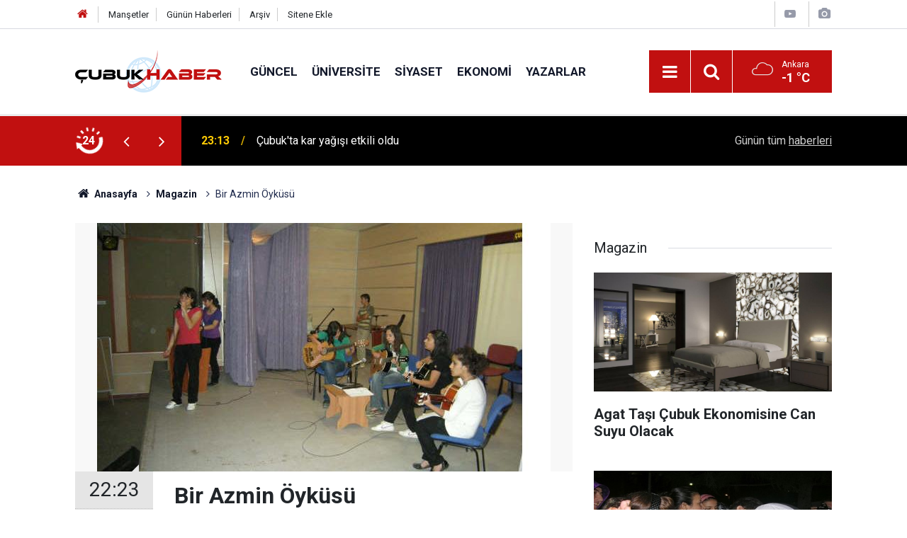

--- FILE ---
content_type: text/html; charset=UTF-8
request_url: https://www.cubukhaber.com/bir-azmin-oykusu-1656h.htm
body_size: 8480
content:
<!doctype html>
	<html lang="tr">
	<head>
		<meta charset="utf-8"/>
		<meta http-equiv="X-UA-Compatible" content="IE=edge"/>
		<meta name="viewport" content="width=device-width, initial-scale=1"/>
		<title>Bir Azmin Öyküsü</title>
		<meta name="description" content="Bünyamin Çevikin Çubuk Halk Eğitim Merkezi Müdürlüğünde açtığı Gitar Kursları bütün hızıyla devam ediyor." />
<link rel="canonical" href="https://www.cubukhaber.com/bir-azmin-oykusu-1656h.htm" />
<link rel="amphtml" href="https://www.cubukhaber.com/service/amp/bir-azmin-oykusu-1656h.htm" />
<meta property="og:type" content="article" />
<meta property="og:site_name" content="Çubuk Haber" />
<meta property="og:url" content="https://www.cubukhaber.com/bir-azmin-oykusu-1656h.htm" />
<meta property="og:title" content="Bir Azmin Öyküsü" />
<meta property="og:description" content="Bünyamin Çevikin Çubuk Halk Eğitim Merkezi Müdürlüğünde açtığı Gitar Kursları bütün hızıyla devam ediyor." />
<meta property="og:image" content="https://www.cubukhaber.com/d/news/2940.jpg" />
<meta property="og:image:width" content="702" />
<meta property="og:image:height" content="351" />
<meta name="twitter:card" content="summary_large_image" />
<meta name="twitter:site" content="@cubukhaber06" />
<meta name="twitter:url"  content="https://www.cubukhaber.com/bir-azmin-oykusu-1656h.htm" />
<meta name="twitter:title" content="Bir Azmin Öyküsü" />
<meta name="twitter:description" content="Bünyamin Çevikin Çubuk Halk Eğitim Merkezi Müdürlüğünde açtığı Gitar Kursları bütün hızıyla devam ediyor." />
<meta name="twitter:image" content="https://www.cubukhaber.com/d/news/2940.jpg" />
		<meta name="robots" content="max-snippet:-1, max-image-preview:large, max-video-preview:-1"/>
		<link rel="manifest" href="/manifest.json"/>
		<link rel="icon" href="https://www.cubukhaber.com/d/assets/favicon/favicon.ico"/>
		<meta name="generator" content="CM News 6.0"/>

		<link rel="preconnect" href="https://fonts.googleapis.com"/>
		<link rel="preconnect" href="https://fonts.gstatic.com"/>
		<link rel="preconnect" href="https://www.google-analytics.com"/>
		<link rel="preconnect" href="https://stats.g.doubleclick.net"/>
		<link rel="preconnect" href="https://tpc.googlesyndication.com"/>
		<link rel="preconnect" href="https://pagead2.googlesyndication.com"/>

		<link rel="stylesheet" href="https://www.cubukhaber.com/d/assets/bundle/2019-main.css?1612878265"/>

		<script>
			const BURL = "https://www.cubukhaber.com/",
				DURL = "https://www.cubukhaber.com/d/";
			if ('serviceWorker' in navigator)
			{
				navigator.serviceWorker.register('/service-worker.js').then((registration) => {
					document.dispatchEvent(new CustomEvent('cm-sw-register', {detail: {sw: registration}}));
				});
			}
		</script>
		<script type="text/javascript" src="https://www.cubukhaber.com/d/assets/bundle/2019-main.js?1612878265" async></script>

		<!-- Global site tag (gtag.js) - Google Analytics -->
<script async src="https://www.googletagmanager.com/gtag/js?id=UA-42339033-1"></script>
<script>
window.dataLayer = window.dataLayer || [];
function gtag(){dataLayer.push(arguments);}
gtag('js', new Date());

gtag('config', 'UA-42339033-1');
</script>

<!-- Yandex.Metrika counter -->
<script type="text/javascript" >
   (function(m,e,t,r,i,k,a){m[i]=m[i]||function(){(m[i].a=m[i].a||[]).push(arguments)};
   m[i].l=1*new Date();k=e.createElement(t),a=e.getElementsByTagName(t)[0],k.async=1,k.src=r,a.parentNode.insertBefore(k,a)})
   (window, document, "script", "https://mc.yandex.ru/metrika/tag.js", "ym");

   ym(68560867, "init", {
        clickmap:true,
        trackLinks:true,
        accurateTrackBounce:true
   });
</script>
<noscript><div><img src="https://mc.yandex.ru/watch/68560867" style="position:absolute; left:-9999px;" alt="" /></div></noscript>
<!-- /Yandex.Metrika counter -->	</head>
	<body class="body-main news-detail news-13">
		<header class="base-header header-01">

	<div class="nav-top-container d-none d-lg-block">
		<div class="container">
			<div class="row">
				<div class="col">
					<nav class="nav-top">
	<div><a href="/" title="Anasayfa"><i class="icon-home"></i></a></div>
	<div><a href="/mansetler" title="Manşetler">Manşetler</a></div>
	<div>
		<a href="/son-haberler" title="Günün Haberleri">Günün Haberleri</a>
	</div>
	<div><a href="/ara" title="Arşiv">Arşiv</a></div>
	<div><a href="/sitene-ekle" title="Sitene Ekle">Sitene Ekle</a></div>
</nav>				</div>
				<div class="col-auto nav-icon">
					<div>
	<a href="/web-tv" title="Web TV"><span class="icon-youtube-play"></span></a>
</div>
<div>
	<a href="/foto-galeri" title="Foto Galeri"><span class="icon-camera"></span></a>
</div>
				</div>
			</div>
		</div>
	</div>

	<div class="nav-main-container">
		<div class="container">
			<div class="row h-100 align-items-center flex-nowrap">
				<div class="col-10 col-xl-auto brand">
					<a href="/" rel="home" title="Çubuk Haber">
						<img class="lazy" loading="lazy" data-src="https://www.cubukhaber.com/d/assets/logo.png" alt="Çubuk Haber" width="207" height="60"/>
					</a>
				</div>
				<div class="col-xl-auto d-none d-xl-block">
					<ul class="nav-main d-flex flex-row">
													<li>
								<a href="/guncel-haberleri-2hk.htm" title="Güncel">Güncel</a>
							</li>
														<li>
								<a href="/universite-haberleri-18hk.htm" title="Üniversite">Üniversite</a>
							</li>
														<li>
								<a href="/siyaset-haberleri-3hk.htm" title="Siyaset">Siyaset</a>
							</li>
														<li>
								<a href="/ekonomi-haberleri-4hk.htm" title="Ekonomi">Ekonomi</a>
							</li>
														<li>
								<a href="/yazarlar" title="Yazarlar">Yazarlar</a>
							</li>
												</ul>
				</div>
				<div class="col-2 col-xl-auto d-flex justify-content-end ml-auto">
					<ul class="nav-tool d-flex flex-row">
						<li>
							<button class="btn show-all-menu" aria-label="Menu"><i class="icon-menu"></i></button>
						</li>
						<!--li class="d-none d-sm-block"><button class="btn" aria-label="Ara"><i class="icon-search"></i></button></li-->
						<li class="d-none d-sm-block">
							<a class="btn" href="/ara"><i class="icon-search"></i></a>
						</li>
													<li class="align-items-center d-none d-lg-flex weather">
								<span class="weather-icon float-left"><i class="icon-accu-7"></i></span>
																<div class="weather-info float-left">
									<div class="city">Ankara										<span>-1 °C</span></div>
								</div>
							</li>
											</ul>
				</div>
			</div>
		</div>
	</div>

	<section class="bar-last-news">
	<div class="container d-flex align-items-center">
		<div class="icon">
			<i class="icon-spin-cm-1 animate-spin"></i>
			<span>24</span>
		</div>
		<div class="items">
			<div class="owl-carousel owl-align-items-center" data-options='{
				"items": 1,
				"rewind": true,
				"autoplay": true,
				"autoplayHoverPause": true,
				"dots": false,
				"nav": true,
				"navText": "icon-angle",
				"animateOut": "slideOutUp",
				"animateIn": "slideInUp"}'
			>
									<div class="item">
						<span class="time">23:13</span>
						<a href="/cubukta-kar-yagisi-etkili-oldu-3-16758h.htm">Çubuk'ta kar yağışı etkili oldu</a>
					</div>
										<div class="item">
						<span class="time">13:58</span>
						<a href="/cubukta-gencler-spor-yapamiyor-16757h.htm">Çubuk’ta Gençler Spor Yapamıyor</a>
					</div>
										<div class="item">
						<span class="time">13:51</span>
						<a href="/cubuk-karagolde-kis-masali-gol-buz-tuttu-doga-sessizlige-burundu-16756h.htm">Çubuk Karagöl’de Kış Masalı: Göl Buz Tuttu, Doğa Sessizliğe Büründü</a>
					</div>
										<div class="item">
						<span class="time">23:17</span>
						<a href="/rektor-koseoglundan-istihdam-odakli-hamle-aybu-ve-aso-arasinda-dev-is-birligi-16755h.htm">Rektör Köseoğlu’ndan İstihdam Odaklı Hamle: AYBÜ ve ASO Arasında Dev İş Birliği</a>
					</div>
										<div class="item">
						<span class="time">23:15</span>
						<a href="/anahtar-parti-cubuk-ilce-baskani-yuksel-karakurt-su-savasi-degil-akilci-cozum-istiyor-16754h.htm">ANAHTAR PARTİ ÇUBUK İLÇE BAŞKANI YÜKSEL KARAKURT: "SU SAVAŞI DEĞİL, AKILCI ÇÖZÜM İSTİYORUZ!"</a>
					</div>
										<div class="item">
						<span class="time">23:12</span>
						<a href="/baskan-yuksel-karakurt-cubukun-gelecegi-icin-ortak-akil-sart-16753h.htm">Başkan Yüksel Karakurt: "Çubuk’un Geleceği İçin Ortak Akıl Şart"</a>
					</div>
										<div class="item">
						<span class="time">22:59</span>
						<a href="/ukome-var-otobus-yok-yukari-cavundur-ulasimda-yok-sayiliyor-16752h.htm">UKOME VAR, OTOBÜS YOK: YUKARI ÇAVUNDUR ULAŞIMDA YOK SAYILIYOR</a>
					</div>
										<div class="item">
						<span class="time">22:42</span>
						<a href="/aybude-matematik-festivali-yogun-ilgi-gordu-16750h.htm">AYBÜ’de Matematik Festivali Yoğun İlgi Gördü</a>
					</div>
										<div class="item">
						<span class="time">22:40</span>
						<a href="/dus-alirken-sicak-su-gelene-kadar-10-litre-temiz-su-bosa-akiyor-16749h.htm">Duş Alırken Sıcak Su Gelene Kadar 10 Litre Temiz Su Boşa Akıyor</a>
					</div>
										<div class="item">
						<span class="time">22:37</span>
						<a href="/cubukta-mehmet-yiginere-destek-toplantisi-16748h.htm">Çubuk'ta Mehmet Yiğiner'e Destek Toplantısı</a>
					</div>
								</div>
		</div>
		<div class="all-link">
			<a href="/son-haberler">Günün tüm <u>haberleri</u></a>
		</div>
	</div>
</section>
</header>

<section class="breadcrumbs">
	<div class="container">

		<ol>
			<li><a href="https://www.cubukhaber.com/"><h1><i class="icon-home"></i> Anasayfa</h1></a></li>
																		<li><a href="https://www.cubukhaber.com/magazin-haberleri-13hk.htm"><h2>Magazin</h2></a></li>
																					<li><h3>Bir Azmin Öyküsü</h3></li>
									</ol>

	</div>
</section>
<!-- -->
	<main role="main">
				<div class="container section-padding-gutter">
							<div class="row">
	<div class="col-12 col-lg-8">
	<div class="page-content  news-scroll" data-pages="[{&quot;id&quot;:&quot;16758&quot;,&quot;link&quot;:&quot;cubukta-kar-yagisi-etkili-oldu-3-16758h.htm&quot;},{&quot;id&quot;:&quot;16757&quot;,&quot;link&quot;:&quot;cubukta-gencler-spor-yapamiyor-16757h.htm&quot;},{&quot;id&quot;:&quot;16756&quot;,&quot;link&quot;:&quot;cubuk-karagolde-kis-masali-gol-buz-tuttu-doga-sessizlige-burundu-16756h.htm&quot;},{&quot;id&quot;:&quot;16755&quot;,&quot;link&quot;:&quot;rektor-koseoglundan-istihdam-odakli-hamle-aybu-ve-aso-arasinda-dev-is-birligi-16755h.htm&quot;},{&quot;id&quot;:&quot;16754&quot;,&quot;link&quot;:&quot;anahtar-parti-cubuk-ilce-baskani-yuksel-karakurt-su-savasi-degil-akilci-cozum-istiyor-16754h.htm&quot;},{&quot;id&quot;:&quot;16753&quot;,&quot;link&quot;:&quot;baskan-yuksel-karakurt-cubukun-gelecegi-icin-ortak-akil-sart-16753h.htm&quot;},{&quot;id&quot;:&quot;16752&quot;,&quot;link&quot;:&quot;ukome-var-otobus-yok-yukari-cavundur-ulasimda-yok-sayiliyor-16752h.htm&quot;},{&quot;id&quot;:&quot;16750&quot;,&quot;link&quot;:&quot;aybude-matematik-festivali-yogun-ilgi-gordu-16750h.htm&quot;},{&quot;id&quot;:&quot;16749&quot;,&quot;link&quot;:&quot;dus-alirken-sicak-su-gelene-kadar-10-litre-temiz-su-bosa-akiyor-16749h.htm&quot;},{&quot;id&quot;:&quot;16748&quot;,&quot;link&quot;:&quot;cubukta-mehmet-yiginere-destek-toplantisi-16748h.htm&quot;}]">
	<div class="post-article" id="news-'1656" data-order="1" data-id="1656" data-title="Bir Azmin Öyküsü" data-url="https://www.cubukhaber.com/bir-azmin-oykusu-1656h.htm">
		<div class="article-detail news-detail">

			<div class="article-image">
									<div class="imgc image">
						<img class="lazy" loading="lazy" src="[data-uri]" data-src="https://www.cubukhaber.com/d/news/2940.jpg" data-sizes="auto" data-srcset-pass="https://www.cubukhaber.com/d/news_ts/2940.jpg 414w, https://www.cubukhaber.com/d/news_t/2940.jpg 702w, https://www.cubukhaber.com/d/news/2940.jpg 1280w" alt="Bir Azmin Öyküsü"/>
					</div>
							</div>

			<aside class="article-side">
				<div class="position-sticky">
					<div class="content-date">
						<time class="p1" datetime="2008-07-05 22:23:00">22:23</time>
						<span class="p2">05 Temmuz 2008</span>
					</div>
					<div class="content-tools bookmark-block" data-type="1" data-twitter="cubukhaber06">
						<button class="icon-mail-alt bg" onclick="return openPopUp_520x390('/send_to_friend.php?type=1&amp;id=1656');" title="Arkadaşına Gönder"></button>
						<button class="icon-print bg" onclick="return openPopUp_670x500('/print.php?type=1&amp;id=1656')" title="Yazdır"></button>

													<button class="icon-comment bg" onclick="$.scrollTo('#comment_form_1656', 600);" title="Yorum Yap"></button>
																	</div>
				</div>
			</aside>

			<article class="article-content">

				<div class="content-heading">
					<h1 class="content-title">Bir Azmin Öyküsü</h1>
					<h2 class="content-description">Bünyamin Çevikin Çubuk Halk Eğitim Merkezi Müdürlüğünde açtığı Gitar Kursları bütün hızıyla devam ediyor.</h2>
				</div>

				
				
				<div class="text-content">
					<p><br>İlki 2007"nin Haziran sonlarında başlayan Gitar Kursu, 2008 Ocak ayı başlarında bitmiş, 15 kursiyer sertifikalarını almıştı.<br><br>İkinci Gitar Kursu ise Ocak 2008 ayı ortalarında başladı 27 Haziran Cuma günü sona erdi.</p>
<p><img height="290" src="https://www.cubukhaber.com/d/news/2941.jpg" width="448"></p>
<p><br>28 Haziran Cumartesi günü akşamı Çubuk Halk Eğitim Merkezi"nde Gitar Kursu Sertifika Töreni düzenlenmiştir. Geceye öğrenci aileleri ve yakınları büyük ilgi göstermiş ve gece çoşkulu bir şekilde kutlanmıştır.<br><br>Bünyamin Çevik"in yetiştirdiği öğrenciler gecede hünerlerini gösterdiler. Yeni mezunlar gecede büyük ilgi gördü. Mezun öğrencilerin sertifikalarını Halk Eğitim Merkezi Kurs Sorumlusu Ali Metin ve Bünyamin Çevik verdi.</p>
<p><img height="333" src="https://www.cubukhaber.com/d/news/2942.jpg" width="448"></p>
<p>Halk Eğitim Müdür Yardımcısı Ali Metin, Bünyamin Çevik"in Halk Eğitime çok büyük katkılarda bulunduğunu söyleyerek şu açıklamada bulundu, Bundan önceki dönemlerde bırakın mezun vermeyi kurslar bir ay bile sürmüyordu. ama şimdi kurs hocamızın özverisi sayesinde bir buçuk yıldır kurslarımız aralıksız sürmekte ve iki dönemdir yeni mezunlar vermekteyiz. Kendisine Halk Eğitim Merkezi olarak olarak teşekkürlerimizi sunuyoruz dedi.<br><br>Bünyamin Çevik ise konuşmasında Halk Eğitim Merkezi"ndeki bu imkanları sağladıkları için Halk Eğitim Merkezi Müdürü Asım Güler ve kurs sorumlusu Ali Metin"e teşekkürlerini sunduğu konuşmasında, Çubuk"ta müziğin ve gitarın gerçekten hak ettiği noktaya yaklaştığını vurguladı. Öğrencilerini tek tek kutlayan Bünyamin Çevik, ortada bir başarı varsa bu onların çalışması ve isteklerindendir diyerek öğrencilerini ayrı ayrı tebrik etti.<br><br>Bünyamin Çevik şöyle devam etti; Ve inanıyorum ki ilerleyen zamanlarda müzik adına daha güzel gelişmeler olacak. Bu gençlerde gitar ve müzik sevgisi olduğu sürece gitar sevgisi çığ gibi büyüyecektir dedi.<br><br>Ayrıca gece de Engel Tanımaz Engelli Fatih Güler"in şiir kitabından şiirler okundu. Ve gece Grup Şavkı Konseri ile sona erdi. Grup Şavkı"nın muhteşem şarkılarıyla eğlenen misafirler gruba, uzun süre sevgi ve tezahüratta bulundu. Öğrencilerde grubun şarkılarına coşkuyla eşlik etti.<br></p></p>				</div>

				
				
				
				
				
				
				
			</article>
		</div>

		
				<section class="comment-block">
		<h1 class="caption"><span>HABERE</span> YORUM KAT</h1>

		<div class="comment_add clearfix">
	<form method="post" id="comment_form_1656" onsubmit="return addComment(this, 1, 1656);">
		<textarea name="comment_content" class="comment_content" rows="6" placeholder="YORUMUNUZ" maxlength="500"></textarea>
		<input type="hidden" name="reply" value="0"/>
		<span class="reply_to"></span>
		<input type="text" name="member_name" class="member_name" placeholder="AD-SOYAD"/>
		<input type="submit" name="comment_submit" class="comment_submit" value="YORUMLA"/>
	</form>
			<div class="info"><b>UYARI:</b> Küfür, hakaret, rencide edici cümleler veya imalar, inançlara saldırı içeren, imla kuralları ile yazılmamış,<br /> Türkçe karakter kullanılmayan ve büyük harflerle yazılmış yorumlar onaylanmamaktadır.</div>
	</div>
								<div class="comments cm-comment" id="comments-1656" data-id="1656" data-type="1" data-list="8">
				<div class="caption">
					<i class="icon-chat-1"></i>
					<span>38 Yorum</span>
				</div>
			</div>
		
	</section>

	<div id="fb-comments-1656" class="fb-comments" data-href="https://www.cubukhaber.com/bir-azmin-oykusu-1656h.htm" data-width="100%" data-numposts="10" data-colorscheme="light"></div>

<!-- -->

		
		
			</div>
	</div>
	</div>
			<div class="col-12 col-lg-4">
			<section class="side-content news-side-list ">
			<header class="side-caption">
			<div><span>Magazin </span></div>
		</header>
		<div class="row">
																<div class="col-12 mb-4 box-02">
						<div class="post-item ia">
			<a href="/agat-tasi-cubuk-ekonomisine-can-suyu-olacak-9398h.htm">
				<div class="imgc">
					<img class="lazy" loading="lazy" data-src="https://www.cubukhaber.com/d/news/11730.jpg" alt="Agat Taşı Çubuk Ekonomisine Can Suyu Olacak"/>
				</div>
				<span class="t">Agat Taşı Çubuk Ekonomisine Can Suyu Olacak</span>
											</a>
		</div>
					</div>
			
														<div class="col-12 mb-4 box-02">
						<div class="post-item ia">
			<a href="/turgay-basyayla-cubuklulari-costurdu-3623h.htm">
				<div class="imgc">
					<img class="lazy" loading="lazy" data-src="https://www.cubukhaber.com/d/news/6528.jpg" alt="Turgay Başyayla Çubuk&#039;luları Coşturdu"/>
				</div>
				<span class="t">Turgay Başyayla Çubuk'luları Coşturdu</span>
											</a>
		</div>
					</div>
															<div class="col-12">
									</div>
			
														<div class="col-12 mb-4 box-02">
						<div class="post-item ia">
			<a href="/cubukta-halk-konseri-3304h.htm">
				<div class="imgc">
					<img class="lazy" loading="lazy" data-src="https://www.cubukhaber.com/d/news/5857.jpg" alt="Çubuk&#039;ta Halk Konseri"/>
				</div>
				<span class="t">Çubuk'ta Halk Konseri</span>
											</a>
		</div>
					</div>
			
														<div class="col-12 mb-4 box-02">
						<div class="post-item ia">
			<a href="/cubuk-gundeminin-fikrasi-304h.htm">
				<div class="imgc">
					<img class="lazy" loading="lazy" data-src="https://www.cubukhaber.com/d/news/424.jpg" alt="Çubuk gündeminin fıkrası"/>
				</div>
				<span class="t">Çubuk gündeminin fıkrası</span>
											</a>
		</div>
					</div>
															<div class="col-12">
									</div>
			
														<div class="col-12 mb-4 box-02">
						<div class="post-item ia">
			<a href="/boyaci-kemal-fun-club-2067h.htm">
				<div class="imgc">
					<img class="lazy" loading="lazy" data-src="https://www.cubukhaber.com/d/news/3517.jpg" alt="Boyacı Kemal Fun Club"/>
				</div>
				<span class="t">Boyacı Kemal Fun Club</span>
											</a>
		</div>
					</div>
			
																	<div class="col-12 mb-4 box-02">
						<div class="post-item ia">
			<a href="/baskandan-rockcilara-destek-1502h.htm">
				<div class="imgc">
					<img class="lazy" loading="lazy" data-src="https://www.cubukhaber.com/d/news/2693.jpg" alt="Başkan&#039;dan Rock&#039;çılara Destek"/>
				</div>
				<span class="t">Başkan'dan Rock'çılara Destek</span>
											</a>
		</div>
					</div>
															<div class="col-12">
									</div>
			
														<div class="col-12 mb-4 box-02">
						<div class="post-item ia">
			<a href="/acilista-yasananlar-1280h.htm">
				<div class="imgc">
					<img class="lazy" loading="lazy" data-src="https://www.cubukhaber.com/d/news/2224.jpg" alt="Açılışta Yaşananlar..!"/>
				</div>
				<span class="t">Açılışta Yaşananlar..!</span>
											</a>
		</div>
					</div>
			
			</div>
</section>		</div>
		</div>
		</div>
	</main>

	<footer class="base-footer footer-01">
	<div class="nav-top-container">
		<div class="container">
			<div class="row">
				<div class="col-12 col-lg-auto">
					Çubuk Haber &copy; 2007				</div>
				<div class="col-12 col-lg-auto">
					<nav class="nav-footer">
	<div><a href="/" title="Anasayfa">Anasayfa</a></div>
	<div><a href="/kunye" title="Künye">Künye</a></div>
	<div><a href="/iletisim" title="İletişim">İletişim</a></div>
	<div>
		<a href="/gizlilik-ilkeleri" title="Gizlilik İlkeleri">Gizlilik İlkeleri</a>
	</div>
	<div><a href="/sitene-ekle" title="Sitene Ekle">Sitene Ekle</a></div>
</nav>
				</div>
				<div class="col-12 col-lg-auto">
					<div class="nav-social"><a class="facebook-bg" href="https://www.facebook.com/www.cubukhaber.com.tr/" rel="nofollow noopener noreferrer" target="_blank" title="Facebook ile takip et"><i class="icon-facebook"></i></a><a class="twitter-bg" href="https://twitter.com/cubukhaber06" rel="nofollow noopener noreferrer" target="_blank" title="Twitter ile takip et"><i class="icon-twitter"></i></a><a class="instagram-bg" href="https://www.instagram.com/cubukhaber06" rel="nofollow noopener noreferrer" target="_blank" title="Instagram ile takip et"><i class="icon-instagramm"></i></a><a class="rss-bg" href="/service/rss.php" target="_blank" title="RSS, News Feed, Haber Beslemesi"><i class="icon-rss"></i></a></div>				</div>
			</div>
		</div>
	</div>
		<div class="container">
		<div class="row">
			<div class="col cm-sign">
				<i class="icon-cm" title="CM Bilişim Teknolojileri"></i>
				<a href="https://www.cmbilisim.com/haber-portali-20s.htm?utm_referrer=https%3A%2F%2Fwww.cubukhaber.com%2F" target="_blank" title="CMNews Haber Portalı Yazılımı">Haber Portalı Yazılımı</a>
			</div>
		</div>
	</div>
</footer>
<div id="nav-all" class="nav-all nav-all-01 overlay">
	<div class="logo-container">
		<img src="https://www.cubukhaber.com/d/assets/logo.png" alt="Çubuk Haber" width="207" height="60" class="show-all-menu">
		<button id="close-nav-all" class="show-all-menu close"><i class="icon-cancel"></i></button>
	</div>
	<div class="search-container">
		<form action="/ara">
			<input type="text" placeholder="Sitede Ara" name="key"><button type="submit"><i class="icon-search"></i></button>
		</form>
	</div>
	<nav>
		<header class="caption">Haberler</header>
<ul class="topics">
		<li><a href="/son-haberler">Son Haberler</a></li>
	<li><a href="/mansetler">Manşetler</a></li>
			<li>
			<a href="/guncel-haberleri-2hk.htm" title="Güncel">Güncel</a>
		</li>
				<li>
			<a href="/universite-haberleri-18hk.htm" title="Üniversite">Üniversite</a>
		</li>
				<li>
			<a href="/siyaset-haberleri-3hk.htm" title="Siyaset">Siyaset</a>
		</li>
				<li>
			<a href="/ekonomi-haberleri-4hk.htm" title="Ekonomi">Ekonomi</a>
		</li>
				<li>
			<a href="/hayat-haberleri-5hk.htm" title="Hayat">Hayat</a>
		</li>
				<li>
			<a href="/dunya-haberleri-6hk.htm" title="Dünya">Dünya</a>
		</li>
				<li>
			<a href="/spor-haberleri-7hk.htm" title="Spor">Spor</a>
		</li>
				<li>
			<a href="/egitim-haberleri-8hk.htm" title="Eğitim">Eğitim</a>
		</li>
				<li>
			<a href="/saglik-haberleri-9hk.htm" title="Sağlık">Sağlık</a>
		</li>
				<li>
			<a href="/medya-haberleri-10hk.htm" title="Medya">Medya</a>
		</li>
				<li>
			<a href="/kultur-sanat-haberleri-11hk.htm" title="Kültür Sanat">Kültür Sanat</a>
		</li>
				<li>
			<a href="/kadin-aile-haberleri-12hk.htm" title="Kadın Aile">Kadın Aile</a>
		</li>
				<li>
			<a href="/magazin-haberleri-13hk.htm" title="Magazin">Magazin</a>
		</li>
				<li>
			<a href="/bilim-teknoloji-haberleri-15hk.htm" title="Bilim Teknoloji">Bilim Teknoloji</a>
		</li>
				<li>
			<a href="/fikih-kosesi-haberleri-30hk.htm" title="Fıkıh Köşesi">Fıkıh Köşesi</a>
		</li>
				<li>
			<a href="/koylerimiz-haberleri-25hk.htm" title="Köylerimiz">Köylerimiz</a>
		</li>
				<li>
			<a href="/derneklerimiz-haberleri-31hk.htm" title="Derneklerimiz">Derneklerimiz</a>
		</li>
				<li>
			<a href="/vefat-edenler-haberleri-26hk.htm" title="Vefat Edenler">Vefat Edenler</a>
		</li>
				<li>
			<a href="/degerlerimiz-haberleri-52hk.htm" title="Değerlerimiz">Değerlerimiz</a>
		</li>
		
</ul>
<header class="caption">Diğer İçerikler</header>
<ul class="topics">
		<li><a href="/foto-galeri">Foto Galeri</a></li>
	<li><a href="/web-tv">Web Tv</a></li>
	<li><a href="/yazarlar">Yazarlar</a></li>
	<li><a href="/gazete-mansetleri">Gazete Manşetleri</a></li>
	
</ul>
<header class="caption">Kurumsal</header>
<ul class="topics">
		<li><a href="/kunye">Künye</a></li>
	<li><a href="/iletisim">İletişim</a></li>
	<li><a href="/gizlilik-ilkeleri">Gizlilik İlkeleri</a></li>
	<li><a href="/kullanim-sartlari">Kullanım Şartları</a></li>
	<li><a href="/sitene-ekle">Geliştiriciler İçin</a></li>
	
</ul>	</nav>
</div>
<!-- -->
<script type="application/ld+json">
{
    "@context": "http://schema.org",
    "@graph": [
        {
            "@type": "WebSite",
            "url": "https://www.cubukhaber.com/",
            "name": "Çubuk Haber",
            "description": "Çubuk'ta siyaset, ekonomi, spor, hayat, eğitim, sağlık haberlerini en güncel şekilde sunan, Çubuk'un ilk interaktif haber sitesine hoşgeldiniz.",
            "potentialAction": {
                "@type": "SearchAction",
                "target": "https://www.cubukhaber.com/ara?key={search_term_string}",
                "query-input": "required name=search_term_string"
            }
        },
        {
            "@type": "Organization",
            "name": "Çubuk Haber",
            "url": "https://www.cubukhaber.com/",
            "logo": "https://www.cubukhaber.com/d/assets/logo.png",
            "telephone": "cubukhaber06@gmail.com",
            "address": ",",
            "sameAs": [
                "https://www.facebook.com/www.cubukhaber.com.tr/",
                "https://www.twitter.com/cubukhaber06",
                "https://www.instagram.com/cubukhaber06"
            ]
        },
        {
            "@type": "BreadcrumbList",
            "itemListElement": [
                {
                    "@type": "ListItem",
                    "position": 1,
                    "name": "Anasayfa",
                    "item": "https://www.cubukhaber.com/"
                },
                {
                    "@type": "ListItem",
                    "position": 2,
                    "name": "Magazin",
                    "item": "https://www.cubukhaber.com/magazin-haberleri-13hk.htm"
                }
            ]
        },
        {
            "@type": "NewsArticle",
            "datePublished": "2008-07-05T22:39:35+03:00",
            "dateCreated": "2008-07-05T22:39:35+03:00",
            "dateModified": "2008-07-05T22:39:35+03:00",
            "headline": "Bir Azmin Öyküsü",
            "alternativeHeadline": "BİR AZMİN ÖYKÜSÜ",
            "description": "Bünyamin Çevikin Çubuk Halk Eğitim Merkezi Müdürlüğünde açtığı Gitar Kursları bütün hızıyla devam ediyor.",
            "articleSection": "Magazin",
            "image": [
                "https://www.cubukhaber.com/d/news/2940.jpg"
            ],
            "speakable": {
                "@type": "SpeakableSpecification",
                "cssSelector": [
                    ".content-title",
                    ".content-description",
                    ".text-content"
                ]
            },
            "author": {
                "@type": "Organization",
                "name": "Haber Portalı",
                "logo": {
                    "@type": "ImageObject",
                    "url": "https://www.cubukhaber.com/d/assets/logo-amp.png",
                    "width": 600,
                    "height": 60
                }
            },
            "publisher": {
                "@type": "Organization",
                "name": "Haber Portalı",
                "logo": {
                    "@type": "ImageObject",
                    "url": "https://www.cubukhaber.com/d/assets/logo-amp.png",
                    "width": 600,
                    "height": 60
                }
            },
            "mainEntityOfPage": "https://www.cubukhaber.com/bir-azmin-oykusu-1656h.htm",
            "inLanguage": "tr-TR"
        }
    ]
}
</script>
			<!-- 0.030771017074585 -->
	<script defer src="https://static.cloudflareinsights.com/beacon.min.js/vcd15cbe7772f49c399c6a5babf22c1241717689176015" integrity="sha512-ZpsOmlRQV6y907TI0dKBHq9Md29nnaEIPlkf84rnaERnq6zvWvPUqr2ft8M1aS28oN72PdrCzSjY4U6VaAw1EQ==" data-cf-beacon='{"version":"2024.11.0","token":"c621e8c6fb834fb484b3d9fdf15d82fd","r":1,"server_timing":{"name":{"cfCacheStatus":true,"cfEdge":true,"cfExtPri":true,"cfL4":true,"cfOrigin":true,"cfSpeedBrain":true},"location_startswith":null}}' crossorigin="anonymous"></script>
</body>
	</html>
	

--- FILE ---
content_type: application/javascript; charset=UTF-8
request_url: https://www.cubukhaber.com/x_comment_page.php?jsoncallback=jQuery351019317982938893952_1768446546353&type=1&idx=1656&listPerPage=8&page=1&_=1768446546354
body_size: 1458
content:
jQuery351019317982938893952_1768446546353({nextPage: 2, items:[{"id":"8774","reply_level":0,"reply_id":"8774","comment_title":"inanam\u0131orum","member_name":"BuKeT","formatted_date":"30 Temmuz 2008 \u00c7ar\u015famba 22:18","comment_content":"insanlara inanam\u0131orum nas\u0131l din gibi  kutsal bir mevzuyla gitar\u0131 yani zevk i\u00e7in yap\u0131lan bir sanat\u0131 bir tutabiliosunuz bu t\u00fcr yanl\u0131\u015f bir d\u00fc\u015f\u00fcnceye biz gitaristler aras\u0131nda yer yok dinimizide ya\u015far\u0131z gitar\u0131m\u0131z\u0131da \u00e7alar\u0131z kimsenin i\u00e7indeki Allah sevgisi yarg\u0131lanamaz b\u00f6le bi\u015fey kmseyede kalmam\u0131\u015ft\u0131r \u00f6zleme kat\u0131l\u0131roum biz kuran\u0131m\u0131zda okuyoruz gitar\u0131m\u0131z\u0131da \u00e7al\u0131oruz b\u00f6le basit ve sa\u00e7ma d\u00fc\u015f\u00fcncelerinize yer vermeyin beyninizDe...!!!","rating_plus":"0","rating_minus":0},{"id":"8767","reply_level":0,"reply_id":"8767","comment_title":"gitar","member_name":"FurkanTekin","formatted_date":"30 Temmuz 2008 \u00c7ar\u015famba 18:17","comment_content":"ben b\u00fcnyamin hocan\u0131n 1 ayl\u0131k \u00f6\u011frencisiyim ama o s\u00fcre zarf\u0131nda ger\u00e7kten \u00e7ok al\u0131\u015ft\u0131m ve \u00e7ok sevdim gece de saten m\u00fckemmeldi herkesi kutluyorum","rating_plus":"0","rating_minus":0},{"id":"8409","reply_level":0,"reply_id":"8409","comment_title":"gitar","member_name":"fatma bal","formatted_date":"18 Temmuz 2008 Cuma 21:50","comment_content":"ben b\u00fcnyamin hocan\u0131n bir senelik \u00f6\u011frencisiyi. o bir y\u0131l i\u00e7inde b\u00fcnyamin hocaya o kadar \u00e7ok \u0131s\u0131nd\u0131m ki anlatamam hocan\u0131nda bana \u00e7ok \u0131s\u0131nd\u0131\u011f\u0131 gitar\u0131ma yazd\u0131rd\u0131\u011f\u0131 yaz\u0131dan belli oluyor.bizim tainimiz \u00e7\u0131kt\u0131 ve gitmek zorunda kalm\u0131\u015ft\u0131k k\u00fctahyaya.hocam bunu duyunca \u00e7ok \u00fcz\u00fcld\u00fc hat\u0131ra kals\u0131n diyede benim gitar\u0131ma'fatma ve b\u00fcnyo masum gitaristler'yazd\u0131rd\u0131.ben diyorumki iyiki 10 ya\u015f\u0131nda gitar e\u011fitimi almaya ba\u015flam\u0131\u015f\u0131m.burdan b\u00fcnyamin hocama kocaman bir \u00f6p\u00fcc\u00fck yolluyorum.","rating_plus":"0","rating_minus":0},{"id":"8408","reply_level":0,"reply_id":"8408","comment_title":"mrb","member_name":"masum gitarist","formatted_date":"18 Temmuz 2008 Cuma 21:29","comment_content":"\u00e7ubuklu ad\u0131nda yap\u0131lan yorumlar\u0131 do\u011fru bulmuyorum hi\u00e7 bir zaman sanatla din birbirine kar\u0131\u015ft\u0131r\u0131lmamal\u0131d\u0131r.","rating_plus":"0","rating_minus":0},{"id":"8099","reply_level":0,"reply_id":"8099","comment_title":"dini alet etmeyin","member_name":"deniz","formatted_date":"13 Temmuz 2008 Pazar 00:41","comment_content":"\u00e7ubuklu arkada\u015f bence burda yanl\u0131\u015f yere tart\u0131\u015f\u0131yor gitar ile kuran aras\u0131nda bi ba\u011flant\u0131 kuramad\u0131m. kendisi \u00e7ok d\u00fc\u015f\u00fcnm\u00fc\u015f olsa gerek bu alakas\u0131z iki \u015feyi birbiriyle kar\u015f\u0131la\u015ft\u0131rarak. sen kuran okuosunda hadi arapca okuosunda ne anl\u0131osun b\u0131rak\u0131n bu t\u00fcr tart\u0131\u015fmalar\u0131 herkesin dini kendine bu haberin alt\u0131na bu t\u00fcr tart\u0131\u015fmalar eklemeyin umar\u0131m bu konuya son noktay\u0131 koyan benimdir. bu arada o gece muhte\u015femdi ben \u00e7ok heyecanl\u0131yd\u0131m b\u00fcnyamin hocam size \u00e7ok te\u015fekk\u00fcrler arkada\u015flar sizi de unutmad\u0131m:)","rating_plus":"0","rating_minus":0},{"id":"8010","reply_level":0,"reply_id":"8010","comment_title":"kendimizi d\u00fc\u015f\u00fcnelim","member_name":"\u00e7ubukl\u0131","formatted_date":"10 Temmuz 2008 Per\u015fembe 14:46","comment_content":"kar\u015f\u0131t g\u00f6r\u00fc\u015flere sayg\u0131n\u0131z olsun kar\u015f\u0131t g\u00f6r\u00fc\u015flere kulak vermezseniz yapt\u0131\u011f\u0131n\u0131z i\u015fte ba\u015far\u0131l\u0131 olamazs\u0131n\u0131z ele\u015ftirmenin maksad\u0131 ne olursa olsun bi dinlemeyi \u00f6\u011frencez.benim burdaki bahsetmek istedi\u011fim kuran\u0131 \u00f6n planda tutmak sanat\u0131n\u0131za engel olcak de\u011filim \u00f6zlem han\u0131m sanat sadece gitar \u00e7almak de\u011fildir.ibadetin her an\u0131 sanatt\u0131r bunuda \u00f6\u011frenin sayg\u0131lar","rating_plus":"0","rating_minus":0},{"id":"8005","reply_level":0,"reply_id":"8005","comment_title":"slm","member_name":"\u00f6zlem y\u0131lmaz","formatted_date":"10 Temmuz 2008 Per\u015fembe 11:45","comment_content":"\u00e7ubuklu ismiyle yap\u0131lan yorumlar\u0131 do\u011fru bulmuyorum ben b\u00fcnyamin hocan\u0131n \u00f6\u011frencisiyim ben hem kuran kursuna gidiyorum hemde gitar kursuna gidiyorum sizin yapt\u0131\u011f\u0131n\u0131z yorum bence hi\u00e7 de iiyi de\u011fil bence \u00e7ok sa\u00e7ma ayr\u0131ca biz hayata bo\u015f g\u00f6zlerle bakm\u0131yoruz hem dinimizi hemde sanat\u0131m\u0131z\u0131 ya\u015f\u0131yoruz.","rating_plus":"0","rating_minus":0},{"id":"7992","reply_level":0,"reply_id":"7992","comment_title":"objektif","member_name":"\u00e7ubukl\u0131","formatted_date":"09 Temmuz 2008 \u00c7ar\u015famba 22:47","comment_content":"ben nereye gidip gitmeyece\u011fimi senin gibilerine sormam benden y\u00fcksek seviyeli insanlardan \u00f6\u011freinirim m\u00fcmk\u00fcnse benim yazd\u0131klar\u0131ma yorum yapma sende bo\u015f d\u00fcnyan\u0131n bo\u015f keyfini yap","rating_plus":"0","rating_minus":0}]});